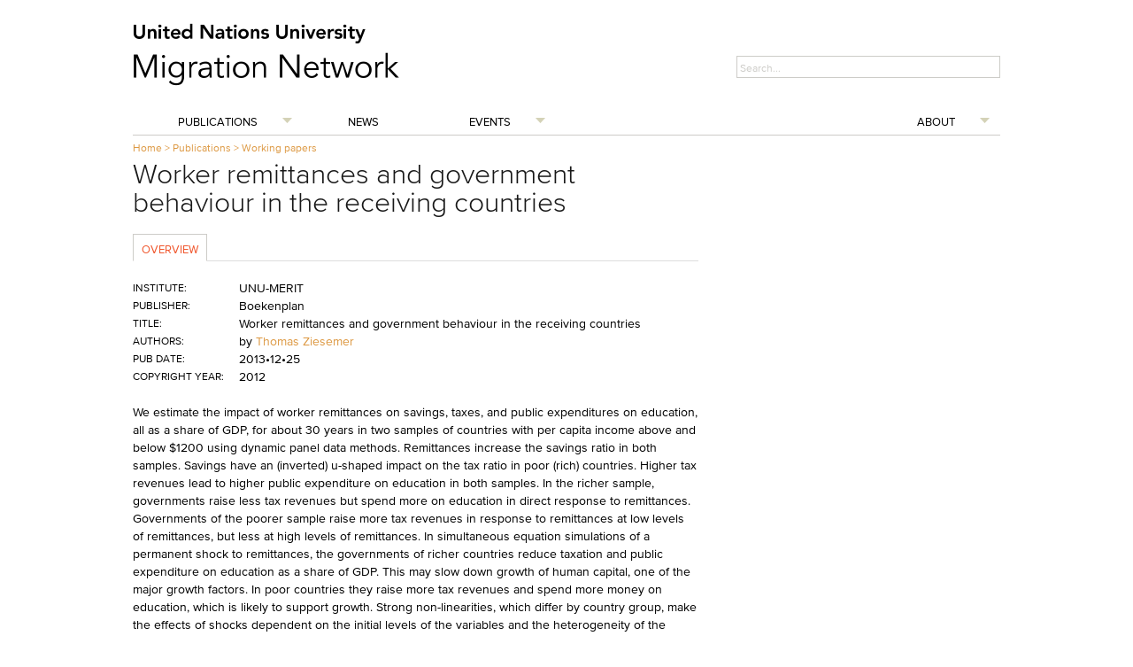

--- FILE ---
content_type: text/html; charset=UTF-8
request_url: https://migration.unu.edu/publications/working-papers/worker-remittances-and-government-behaviour-in-the-receiving-countries.html
body_size: 1794
content:
<!DOCTYPE html>
<html lang="en">
<head>
    <meta charset="utf-8">
    <meta name="viewport" content="width=device-width, initial-scale=1">
    <title></title>
    <style>
        body {
            font-family: "Arial";
        }
    </style>
    <script type="text/javascript">
    window.awsWafCookieDomainList = [];
    window.gokuProps = {
"key":"AQIDAHjcYu/GjX+QlghicBgQ/7bFaQZ+m5FKCMDnO+vTbNg96AHNmxjMaHtdnEPoCQmrz/eVAAAAfjB8BgkqhkiG9w0BBwagbzBtAgEAMGgGCSqGSIb3DQEHATAeBglghkgBZQMEAS4wEQQMMSZrEQWyBP1NjxhsAgEQgDtv4ix7eXXj6mDjxkaja88k3WG6x4zRbRVK76kz1TgznvcF1bH31Fd113Jj7eFwT7173xVKGlPvUlx9nw==",
          "iv":"CgAF4gbCvAAABUPb",
          "context":"h2oFDzTGeuR4cj3ylSx5Yges9Bksets1qrq36rpyF4nst5JXwP91/1rgSC274Gb3RY9Ik0I1jt7pzOxl4UNCuMGzb7zcdurdRgGM9og0rphfZn3yh0mpmZuiMnqprlXwIG+MEPRFv4SKU5u0wG+oDOlPy3ioZ0gneeuGVUmSh3uU6iMKzPZGnBaCDQpGh/43UeQ0B3EHaK5LR5AiuptUR8Zqa4B5lAhyHVghnYr+76EAyE5gAiiXfN5zBscPyj4FhiydFt0LAoPuOFSUFZY77AKHW6WeRXnfakMW/eevdbgSk6K3QYypXv3aoGjX7bV5Z6uzj+MdnGV1MUMdXZSKpNDriLPowU//Yb0f/4wcaYUherBeja9BVEdS/Q=="
};
    </script>
    <script src="https://c4d231f44721.8eed29cf.ap-northeast-1.token.awswaf.com/c4d231f44721/9dfa34c22ebf/d4b96eff7fb4/challenge.js"></script>
</head>
<body>
    <div id="challenge-container"></div>
    <script type="text/javascript">
        AwsWafIntegration.saveReferrer();
        AwsWafIntegration.checkForceRefresh().then((forceRefresh) => {
            if (forceRefresh) {
                AwsWafIntegration.forceRefreshToken().then(() => {
                    window.location.reload(true);
                });
            } else {
                AwsWafIntegration.getToken().then(() => {
                    window.location.reload(true);
                });
            }
        });
    </script>
    <noscript>
        <h1>JavaScript is disabled</h1>
        In order to continue, we need to verify that you're not a robot.
        This requires JavaScript. Enable JavaScript and then reload the page.
    </noscript>
</body>
</html>